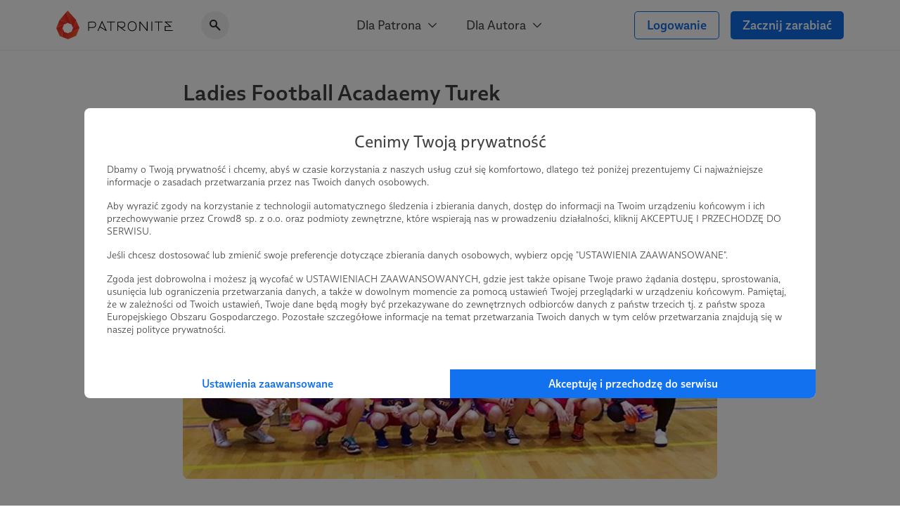

--- FILE ---
content_type: text/html; charset=UTF-8
request_url: https://patronite.pl/post/5653/ladies-football-acadaemy-turek
body_size: 11850
content:
<!doctype html>
<html lang="pl">
<head>
    <meta charset="UTF-8">
    <meta name="viewport" content="width=device-width, initial-scale=1">
    <meta http-equiv="X-UA-Compatible" content="ie=edge">
    <meta name="revisit-after" content="5 days" />
    <meta name="robots" content="index, follow" />
    <meta name="description" content="Jesteś twórcą, naukowcem, wolontariuszem? Patronite, pomoże Ci zamienić Twoją pasję w sposób na życie." />
    <meta name="keywords" content="Jesteś twórcą, naukowcem, wolontariuszem? Patronite - zamieniamy pasję w sposób na życie." />
    <meta property="fb:app_id" content="416234261904853" />
    <script nonce="8441d246f6220ffec3829db64f0d7813">
      window.onerror = function(error, url, line) {
        if(!window.stopCollectErrors){
          window.errorsArr = window.errorsArr || [];

          window.errorsArr.push(error)
        }
      };
    </script>


    <script nonce="8441d246f6220ffec3829db64f0d7813">
        window.dataLayer = window.dataLayer || [];

        function gtag() {
            dataLayer.push(arguments);
        }

        const consentMode = localStorage.getItem('patronite-gdpr') && JSON.parse(localStorage.getItem('patronite-gdpr')).providers.google === 'allow' ? 'granted' : 'denied';

        gtag('consent', 'default', {
            'ad_storage': consentMode,
            'ad_personalization': consentMode,
            'ad_user_data': consentMode,
            'analytics_storage': consentMode
        });

        gtag('js', new Date());
        gtag('config', 'AW-638181254');
        gtag('config', 'G-G2G9R1H8QJ');
        gtag('config', 'G-XCLQNL44QB', {
            });

        (function(w,d,s,l,i){w[l]=w[l]||[];w[l].push({'gtm.start':
                new Date().getTime(),event:'gtm.js'});var f=d.getElementsByTagName(s)[0],
            j=d.createElement(s),dl=l!='dataLayer'?'&l='+l:'';j.async=true;j.src=
            'https://www.googletagmanager.com/gtm.js?id='+i+dl;var n=d.querySelector('[nonce]');
            n&&j.setAttribute('nonce',n.nonce||n.getAttribute('nonce'));
            f.parentNode.insertBefore(j,f);
        })(window,document,'script','dataLayer','GTM-TRJMBLW');

        var Patronite = {};
                Patronite = {"User":{"isLogged":false,"isAdult":false,"csrf":"aVjWGFM1WykMna7OlvltHaf4oJjV2S9y8828IkQ1"},"Facebook":{"clientId":"416234261904853"},"OneSignal":{"appId":"cff49523-dba5-4547-a9dd-51a091f54d06","safariWebId":"web.onesignal.auto.42873e37-42b9-4e5d-9423-af83e9e44ff4","enabled":true},"PageConfig":{"sentryDsn":"https:\/\/22e91a43970d40cdae6153ad3feb9951@sentry.io\/1798165","version":"v1.1"}};
                Patronite.i18n = {"author":{"followCancel":"Obserwujesz","follow":"Obserwuj","loggedOut":"Nie jeste\u015b zalogowany!"},"form":{"choose":"Wybierz"},"modal":{"OK":"OK","rulesTitle":"Aby kontynuowa\u0107, konieczna jest akceptacja regulaminu:","rulesAcceptance":"O\u015bwiadczam, \u017ce zapozna\u0142em si\u0119 i akceptuj\u0119 tre\u015b\u0107 <a class=\"link\" href=\"\/regulamin\" target=\"_blank\">regulaminu<\/a> Patronite.pl."},"nav":{"noResults":"Nie znaleziono wynik\u00f3w"},"payments":{"currency":" z\u0142","choosePeriod":"Wybierz okres p\u0142atno\u015bci!","chooseMethod":"Wybierz metod\u0119 p\u0142atno\u015bci!","chooseThreshold":"Wybierz pr\u00f3g p\u0142atno\u015bci!","waitForRedirect":"Trwa \u0142\u0105czenie z operatorem p\u0142atno\u015bci."},"oldBrowserWarning":"Twoja przegl\u0105darka jest przestarza\u0142a, zaktualizuj j\u0105.","socialShare":{"noGdprAgreement":"Brak zgody RODO!"}};

        Patronite.browserCheckDate = '23102019 14:45';
        Patronite.OneSignalPushTags = function (tags) {};
    </script>
    <script nonce="8441d246f6220ffec3829db64f0d7813">
window.wph=function(){const s=(window['wph'].queue=window['wph'].queue||[]);arguments[0]==='init'?s.unshift(arguments):s.push(arguments);};window.patroniteGdprProviders=[];window.patroniteGdprProviders.push({key:'google',callback:function(value){if(value!=='allow'){return;}
gtag('consent','update',{'ad_storage':'granted','ad_personalization':'granted','ad_user_data':'granted','analytics_storage':'granted'});}});window.patroniteGdprProviders.push({key:'facebook',callback:function(value){if(value!=='allow'){return;}
(function(d,s,id){var js,fjs=d.getElementsByTagName(s)[0];if(d.getElementById(id))return;js=d.createElement(s);js.id=id;js.src="//connect.facebook.net/pl_PL/sdk.js#xfbml=1&version=v2.5&appId=416234261904853";fjs.parentNode.insertBefore(js,fjs);}(document,'script','facebook-jssdk'));!function(f,b,e,v,n,t,s)
{if(f.fbq)return;n=f.fbq=function(){n.callMethod?n.callMethod.apply(n,arguments):n.queue.push(arguments)};if(!f._fbq)f._fbq=n;n.push=n;n.loaded=!0;n.version='2.0';n.queue=[];t=b.createElement(e);t.async=!0;t.src=v;s=b.getElementsByTagName(e)[0];s.parentNode.insertBefore(t,s)}(window,document,'script','https://connect.facebook.net/en_US/fbevents.js');fbq('init','609911026500637');fbq('track','PageView');}});window.patroniteGdprProviders.push({key:'sentry',callback:async function(value){window.stopCollectErrors=true;if(value!=='allow'){return;}
var loadScript=function(s,e,n,t,r,y){return new Promise(function(resolve,reject){var js,pjs=s.getElementsByTagName(e)[0],id='dynamic-script-'+Date.now();js=s.createElement(e);js.setAttribute("crossorigin","anonymous");js.integrity=t;js.src=n;js.id=id;js.addEventListener('load',function(){resolve();})
pjs.parentNode.insertBefore(js,pjs);})};await loadScript(document,'script','https://browser.sentry-cdn.com/7.53.1/bundle.min.js','sha384-TAmKuSiw9ilvCDimDNU3n2p9B/TsFLCCBI3zYYxaAwv34hXzH8ghBq/M0SYU/eY9');await loadScript(document,'script','https://browser.sentry-cdn.com/7.53.1/rewriteframes.min.js','sha384-f3pWw8y734RTPve/CWHIJ8xskg7LWyQTeky7idsQG9akV8PnnLSd+soM0hv5Abx5');if(typeof Sentry!=='undefined'&&typeof Sentry.init!=='undefined'){const sentryConfig={dsn:Patronite.PageConfig.sentryDsn,environment:'prod',release:'ver-1.16.92:ver-1.2.177',allowUrls:[/^https:\/\/(.+\.)?patronite\.pl/],tracesSampleRate:0.01,ignoreErrors:['ResizeObserver loop limit exceeded','ResizeObserver loop completed with undelivered notifications.','Can\'t find variable: _AutofillCallbackHandler'],integrations:[new Sentry.Integrations.RewriteFrames({iteratee:(frame)=>{frame.filename=frame.filename.replace(/(.+)\.[0-9]+\.js$/,'$1.js');return frame;}})],beforeSend:function(event,hint){const exceptions=((event.exception||{}).values||[]);if(exceptions.length&&exceptions[exceptions.length-1].value.match(/OneSignal is not defined/)){return null;}
if((((hint.request||{}).headers||{})['User-Agent']||'').match(/Facebook|FBAV\//)){return null;}
return event;}};Sentry.init(sentryConfig);if(window.errorsArr){window.errorsArr.forEach(err=>{Sentry.captureException(err);})
window.errorsArr=null;}}}})
window.patroniteGdprProviders.push({key:'clarity',callback:function(value){if(value!=='allow'){return;}
const useClarity=Patronite.PageConfig?Patronite.PageConfig.useClarity:false;if(!useClarity){return;}
(function(c,l,a,r,i,t,y){c[a]=c[a]||function(){(c[a].q=c[a].q||[]).push(arguments)};t=l.createElement(r);t.async=1;t.src="https://www.clarity.ms/tag/"+i;y=l.getElementsByTagName(r)[0];y.parentNode.insertBefore(t,y);})(window,document,"clarity","script","gri8xi6ueq");}});window.patroniteGdprProviders.push({key:'oneSignal',callback:value=>{if(value!=='allow'){return;}
var s=document.createElement("script");s.type="text/javascript";s.src="https://cdn.onesignal.com/sdks/OneSignalSDK.js";s.setAttribute('async','');if(s.readyState){s.onreadystatechange=function(){if(s.readyState=="loaded"||s.readyState=="complete"){s.onreadystatechange=null;OneSignalHandle();}};}else{s.onload=function(){OneSignalHandle();};}
document.head.appendChild(s);const OneSignalHandle=()=>{OneSignal.push(["init",{appId:Patronite.OneSignal.appId,safari_web_id:Patronite.OneSignal.safariWebId,autoRegister:true,promptOptions:{actionMessage:'Hej! Możesz otrzymywać powiadomienia o najważniejszych wydarzeniach na Patronite:',exampleNotificationTitleDesktop:'Powiadomienia od Patronite.pl',exampleNotificationMessageDesktop:'Powiadomienia od Patronite.pl',exampleNotificationTitleMobile:'Powiadomienia od Patronite.pl',exampleNotificationMessageMobile:'Powiadomienia od Patronite.pl',exampleNotificationCaption:'w każdej chwili możesz zrezygnować.',acceptButtonText:'Kontynuuj',cancelButtonText:'Nie, dzięki'},notifyButton:{enable:Patronite.OneSignal.enabled,position:'bottom-left',size:'medium',theme:'default',offset:{left:'20px',bottom:'70px'},showCredit:false,text:{'tip.state.unsubscribed':'Zapisz Patronite.pl do powiadomień','tip.state.subscribed':'Fajnie, że jesteś z nami.','tip.state.blocked':'Zablokowane powiadomienia :(','message.prenotify':'Zapisz Patronite.pl do powiadomień','message.action.subscribed':'Dzięki za zapisanie!','message.action.resubscribed':'Witaj ponownie!','message.action.unsubscribed':'Żegnaj...','dialog.main.title':'Zarządzaj powiadomieniami','dialog.main.button.subscribe':'Zapisz się','dialog.main.button.unsubscribe':'Wypisz się'}},welcomeNotification:{"title":"Patronite.pl","message":"Dziękujemy za zapisanie się do powiadomień"}}]);OneSignal.push(function(){OneSignal.getUserId(function(userId){console.log("OneSignal User ID:",userId);});});}
Patronite.OneSignalPushTags=function(tags){window.OneSignal!==undefined&&OneSignal.isPushNotificationsEnabled(function(isEnabled){isEnabled&&OneSignal.push(function(){OneSignal.sendTags(tags).then(function(tagsSent){});});});}}});window.patroniteGdprProviders.push({key:'wpPixel',callback:value=>{if(value!=='allow'){return;}
(function(d,m,e,v,n,t,s){d['WphTrackObject']=n;d[n]=window[n]||function(){(d[n].queue=d[n].queue||[]).push(arguments)},d[n].l=1*new Date(),t=m.createElement(e),s=m.getElementsByTagName(e)[0],t.async=1;t.src=v;s.parentNode.insertBefore(t,s)})(window,document,'script','https://pixel.wp.pl/w/tr.js','wph');wph('init','WP-ADS-12689-6T0');}});(function(){const embeddableReplacer=function(isEnabled){const iframes=document.querySelectorAll('iframe[data-gdpr-embeddable-src]');const currentPlaceholders=document.querySelectorAll('.embedded-gdpr-box');for(let i=0;i<currentPlaceholders.length;i++){currentPlaceholders[i].remove();}
for(let i=0;i<iframes.length;i++){if(isEnabled){iframes[i].src=iframes[i].dataset.gdprEmbeddableSrc;iframes[i].style.display='block';}else{const width=iframes[i].offsetWidth;const height=iframes[i].offsetHeight;const style=width&&height?'width:'+width+'px;height:'+height+'px':'';iframes[i].style.display='none';iframes[i].insertAdjacentHTML('afterend','<div class="empty-list gradient embedded-gdpr-box" style="'+style+';display:inline-flex;min-height:auto;"><span class="empty-list__title">W tym miejscu powinna być zewnętrzna treść</span><p class="empty-list__text">Aby zobaczyć treść musisz zmienić ustawienia <a href="/polityka_prywatnosci" class="link">polityki prywatności</a></p></div>');}}
const scripts=document.querySelectorAll('script[data-gdpr-embeddable-src]');for(let i=0;i<scripts.length;i++){if(isEnabled){scripts[i].src=scripts[i].dataset.gdprEmbeddableSrc;}}}
document.addEventListener("DOMContentLoaded",function(){embeddableReplacer(false);});document.addEventListener('ptr:gdpr:embedded',(e)=>{document.addEventListener("DOMContentLoaded",function(){embeddableReplacer(e.detail.value==='allow');});})
window.patroniteGdprProviders.push({key:'embedded',callback:value=>{if(value==='allow'){embeddableReplacer(true);}}});})();(function(){const facebookActions=function(isEnabled){if(!isEnabled){return;}
if(Patronite.PageConfig&&Patronite.PageConfig.authorFacebookPixel){if(document.querySelector('#author-public-page')||Patronite.PageConfig.version==='v1.1'){fbq('init',Patronite.PageConfig.authorFacebookPixel);fbq('trackSingle',Patronite.PageConfig.authorFacebookPixel,'PageView');}}};if(typeof window.patroniteGdprData!=='undefined'&&typeof window.patroniteGdprData['facebook']!=='undefined'){facebookActions(window.patroniteGdprData['facebook']);}else{document.addEventListener('ptr:gdpr:facebook',(e)=>{facebookActions(e.detail.value==='allow');})}})();(function(w,d,s,l){w[l]=w[l]||[];var js,pjs=d.getElementsByTagName(s)[0];js=d.createElement(s);js.async=true;js.src="https://cdn.patronite.pl/rodo/rodo-current.js?v202501";pjs.parentNode.insertBefore(js,pjs);js.onload=function(){w.PatroniteRodoModal=new PatroniteRodo.Modal({providers:w[l]});w.PatroniteRodoModal.init();};}(window,document,'script','patroniteGdprProviders'));</script>

    <meta property="twitter:image" content="https://d3npyywa6qnolf.cloudfront.net/prod/eyJ1cmwiOiJodHRwczpcL1wvcGF0cm9uaXRlLnBsXC91cGxvYWRcL3VzZXJcLzY5NDg0XC9wb3N0XC8xNTQzMTUwMzY0XzViZmE5YjFjNGMwY2YuanBnIiwiZWRpdHMiOnsianBlZyI6eyJvcHRpb25zIjp7InF1YWxpdHkiOjEwMCwibW96anBlZyI6dHJ1ZX19fX0%3D/Wby%2Fou2z9TSyJ7j0rVv0jJd8sDbbQpSF02fZVjREnM4%3D" />
<meta property="og:image" content="https://d3npyywa6qnolf.cloudfront.net/prod/eyJ1cmwiOiJodHRwczpcL1wvcGF0cm9uaXRlLnBsXC91cGxvYWRcL3VzZXJcLzY5NDg0XC9wb3N0XC8xNTQzMTUwMzY0XzViZmE5YjFjNGMwY2YuanBnIiwiZWRpdHMiOnsianBlZyI6eyJvcHRpb25zIjp7InF1YWxpdHkiOjEwMCwibW96anBlZyI6dHJ1ZX19fX0%3D/Wby%2Fou2z9TSyJ7j0rVv0jJd8sDbbQpSF02fZVjREnM4%3D" />
<meta property="og:title" content="Ladies Football Acadaemy Turek " />
<meta property="og:description" content="Dołącz Do Nas! #gramyrazem" />
<meta property="og:site_name" content="Patronite.pl" />
<meta property="og:type" content="website" />
<meta property="og:url" content="https://patronite.pl/post/5653/ladies-football-acadaemy-turek" />
    <link type="text/css" href="https://cdn.patronite.pl/framework/ver-1.16.92/css/patronite-framework_styles.css" rel="stylesheet">
        <link type="text/css" href="https://cdn.patronite.pl/webapp/ver-1.2.177/css/patronite-patronite_styles.css" rel="stylesheet">
        <link type="text/css" href="https://cdn.patronite.pl/framework/ver-1.16.92/css/patronite-svg_font.css" rel="stylesheet">
        <link type="text/css" href="https://cdn.patronite.pl/webapp/ver-1.2.177/css/patronite-main_navigation_styles.css" rel="stylesheet">
    
    <link type="text/css" href="https://cdn.patronite.pl/webapp/ver-1.2.177/css/patronite-blog_post_style.css" rel="stylesheet">
<link rel="shortcut icon" href="https://patronite.pl/img/ico/favicon.ico" />
    <link rel="apple-touch-icon" href="https://cdn.patronite.pl/webapp/img/apple-touch-icons/icon-192.png">
    <link rel="apple-touch-icon" sizes="57x57" href="https://cdn.patronite.pl/webapp/img/apple-touch-icons/icon-57.png">
    <link rel="apple-touch-icon" sizes="76x76" href="https://cdn.patronite.pl/webapp/img/apple-touch-icons/icon-76.png">
    <link rel="apple-touch-icon" sizes="120x120" href="https://cdn.patronite.pl/webapp/img/apple-touch-icons/icon-120.png">
    <link rel="apple-touch-icon" sizes="152x152" href="https://cdn.patronite.pl/webapp/img/apple-touch-icons/icon-152.png">
    <link rel="apple-touch-icon" sizes="167x167" href="https://cdn.patronite.pl/webapp/img/apple-touch-icons/icon-167.png">
    <link rel="apple-touch-icon" sizes="180x180" href="https://cdn.patronite.pl/webapp/img/apple-touch-icons/icon-180.png">

    <link rel="manifest" href="https://patronite.pl/manifest.json">
    
    <title>Ladies Football Acadaemy Turek </title>

    
    </head>
<body class="patronite--new ">
    <noscript>
        <div class="noscript">Do poprawnego korzystania ze strony wymagana jest obsługa JavaScript!</div>
    </noscript>
    <div id="fb-root"></div>
    <div id="outdated"></div>

    

    
            

<header class="main-navigation less-space" data-clarity-unmask="true">
    <div class="container">
        <div class="main-navigation__container">
            <div class="main-navigation__main">
                <a href="https://patronite.pl" class="main-navigation__logo" aria-label="Strona główna">
                    <img src="https://cdn.patronite.pl/framework/ver-1.16.92/images/patronite-logo.svg" alt="Patronite logo">
                </a>
                                    <div class="main-navigation__search">
                <button class="main-navigation__search--close-search" aria-label="Powrót do nawigacji">
                    <i class="icon icon-arrow-left"></i>
                </button>
                <div class="main-navigation__search--inner">
                    <i class="icon icon-search-alt"></i>
                    <input type="text" placeholder="Szukaj Autora..." data-search-author aria-label="Szukaj Autora" />
                    <button class="main-navigation__search--clear" aria-label="Wyczyść wyszukiwanie">
                        <i class="icon icon-close"></i>
                    </button>
                    <div class="main-navigation__search--results"></div>
                </div>
            </div>
                        </div>

                    <div class="main-navigation__mobile-triggers">
                                        <button class="btn" data-mobile-search aria-label="Pokaż wyszukiwarkę">
                    <i class="icon icon-search-alt"></i>
                </button>
                        <button class="btn" data-mobile-menu aria-label="Otwórz menu">
                                <i class="icon icon-menu-alt"></i>
            </button>
        </div>
    
                                         <nav class="main-navigation__links" aria-label="Główna nawigacja strony">
                                    <div class="main-navigation__menu">
                        <button class="main-navigation__menu--trigger">
                            Dla Patrona <i class="icon icon-select"></i>
                        </button>
                        <ul class="main-navigation__menu--list">
                                                            <li>
                                    <a href="https://patronite.pl/jak_to_dziala">
                                        Jak to działa?
                                    </a>
                                </li>
                                                            <li>
                                    <a href="https://patronite.pl/kupony/info">
                                        Kup na prezent
                                    </a>
                                </li>
                                                            <li>
                                    <a href="https://patronite.pl/app/faq/43000183937">
                                        FAQ - najczęstsze pytania
                                    </a>
                                </li>
                                                            <li>
                                    <a href="https://patronite.pl/app/deals">
                                        Zniżki dla Patronów
                                    </a>
                                </li>
                                                    </ul>
                    </div>
                                    <div class="main-navigation__menu">
                        <button class="main-navigation__menu--trigger">
                            Dla Autora <i class="icon icon-select"></i>
                        </button>
                        <ul class="main-navigation__menu--list">
                                                            <li>
                                    <a href="https://patronite.pl/p/dlaczego-patronite">
                                        Dlaczego Patronite
                                    </a>
                                </li>
                                                            <li>
                                    <a href="https://patronite.pl/lp/funkcje-patronite">
                                        Funkcje Patronite
                                    </a>
                                </li>
                                                            <li>
                                    <a href="https://patronite.pl/p/marketplace">
                                        Patronite Marketplace
                                    </a>
                                </li>
                                                            <li>
                                    <a href="https://patronite.pl/app/faq/43000183934">
                                        FAQ - najczęstsze pytania
                                    </a>
                                </li>
                                                            <li>
                                    <a href="https://patronite.pl/blog">
                                        Blog
                                    </a>
                                </li>
                                                    </ul>
                    </div>
                            </nav>
        
            
                                <div class="main-navigation__buttons">
                                                            <a class="btn btn-fit-text btn-complement btn-outline" href="https://patronite.pl/login">Logowanie</a>
                                            <a class="btn btn-fit-text btn-complement" href="https://patronite.pl/p/dlaczego-patronite">Zacznij zarabiać</a>
                                                </div>
                    </div>
    </div>
</header>
<script nonce="8441d246f6220ffec3829db64f0d7813">
    window.PatroniteMobileMenu = {
        userMenu: {
            user: null
        },
        menus: []
    };

    window.PatroniteMobileMenu.menus = [{"name":"Dla Patrona","url":null,"attributes":[],"children":[{"name":"Jak to dzia\u0142a?","url":"https:\/\/patronite.pl\/jak_to_dziala","attributes":[],"children":[]},{"name":"Kup na prezent","url":"https:\/\/patronite.pl\/kupony\/info","attributes":[],"children":[]},{"name":"FAQ - najcz\u0119stsze pytania","url":"https:\/\/patronite.pl\/app\/faq\/43000183937","attributes":[],"children":[]},{"name":"Zni\u017cki dla Patron\u00f3w","url":"https:\/\/patronite.pl\/app\/deals","attributes":[],"children":[]}]},{"name":"Dla Autora","url":null,"attributes":[],"children":[{"name":"Dlaczego Patronite","url":"https:\/\/patronite.pl\/p\/dlaczego-patronite","attributes":[],"children":[]},{"name":"Funkcje Patronite","url":"https:\/\/patronite.pl\/lp\/funkcje-patronite","attributes":[],"children":[]},{"name":"Patronite Marketplace","url":"https:\/\/patronite.pl\/p\/marketplace","attributes":[],"children":[]},{"name":"FAQ - najcz\u0119stsze pytania","url":"https:\/\/patronite.pl\/app\/faq\/43000183934","attributes":[],"children":[]},{"name":"Blog","url":"https:\/\/patronite.pl\/blog","attributes":[],"children":[]}]}];
    window.PatroniteMobileMenu.userMenu.roundButtons = [];
    window.PatroniteMobileMenu.userMenu.actions =  [{"name":"Logowanie","btnClasses":["btn-complement","btn-outline"],"url":"https:\/\/patronite.pl\/login"},{"name":"Zacznij zarabia\u0107","btnClasses":["btn-complement"],"url":"https:\/\/patronite.pl\/p\/dlaczego-patronite"}];
    window.PatroniteMobileMenu.userMenu.links =  [];
</script>

    
    <main id="main-content">
            <div class="row">
        <div class="col-xs-12">
            <div class="blog__post">
                <div class="container-xxs">
                    <h1>Ladies Football Acadaemy Turek </h1>
                                            <div class="blog__post--info">
                            <div class="blog__post--info__left">
                                                                    <a class="blog__post--author" href="https://patronite.pl/TenTypBET">
                                        <img src="https://d3npyywa6qnolf.cloudfront.net/prod/[base64]%3D%3D/pzqGYD2v0TPKS8vom7Ymwb5OY5wnEOIwQcF7ARux8Lg%3D" alt="Avatar Ten Typ BET" >
                                        <span>Ten Typ BET</span>
                                    </a>
                                                            </div>

                            <div class="blog__post--info__body">
                                <span>
                                                                            Darmowy!
                                                                                                        </span>
                                <span class="separator">·</span>

                                <i class="icon icon-comment"></i>&nbsp;<span>0</span>

                                <span class="separator">·</span>

                                <span>25.11.2018</span>
                            </div>
                        </div>
                    
                                                                    <div class="blog__post--image">
                            <img src="https://d3npyywa6qnolf.cloudfront.net/prod/[base64]%3D%3D/iGKf1oLTEmw3k6WPLAY7RpUOyFTl6M%2BhZmpvkHYKC%2FM%3D" width="1068" height="630" alt="Obrazek posta">
                        </div>
                                            
                    <div class="blog__post--content">
                                                    <p><span style="color:rgb(102,102,102);"><strong>Jest nam niezmiernie miło poinformować iż od teraz dziewczynki z </strong></span><strong><a href="https://www.facebook.com/Ladies-Football-Academy-Turek-104871307126458/?__tn__=KH-R&amp;eid=ARDqocx1CNkHN9PicjDY4slixTMnslsjnqgoW9MWFKx-o-JswDV4OYEde9Zl5XhLcmEn5Q9XTwiZ_v9K&amp;fref=mentions&amp;__xts__%5B0%5D=68.[base64]">Ladies Football Academy Turek</a><span style="color:rgb(102,102,102);"> będą występować w takich pięknych strojach </span><span style="color:rgb(102,102,102);"><img alt="" height="16" src="https://d3npyywa6qnolf.cloudfront.net/prod/user/69484/eyJ1cmwiOiJodHRwczpcL1wvc3RhdGljLnh4LmZiY2RuLm5ldFwvaW1hZ2VzXC9lbW9qaS5waHBcL3Y5XC90NGNcLzFcLzE2XC8xZjY0Mi5wbmc%[base64]%3D%3D/8pTHJcPQ5VHORrDjWm4bwd7GIDd5GMpYPGvcW%2BAJ1OQ%3D" width="16">:)</span><span style="color:rgb(102,102,102);"> Na zdjęciu oczywi</span><span style="color:rgb(102,102,102);">ście nie ma wszystkich zawodniczek, a Akademia stale się powiększa co nas niezmiernie cieszy. Super że co raz więcej dziewczyn w Polsce zaczyna grać w piłkę nożną.<br>
Jesteśmy szczęśliwi że mogliśmy dołożyć "cegiełkę" do rozwoju Akademii dlatego również zachęcamy byście POLUBILI ich fan page i śledzili sukcesy zawodniczek z LFAT!!! <span>?</span><span>?</span><span>⚽</span><br>
Pozdrawiamy Serdecznie!<br>
<a href="https://www.facebook.com/hashtag/ladiesfootballacademyturek?source=feed_text&amp;__xts__%5B0%5D=68.[base64]&amp;__tn__=%2ANKH-R"><span style="color:rgb(54,88,153);">#</span>ladiesfootballacademyturek</a> <a href="https://www.facebook.com/hashtag/tentypbet?source=feed_text&amp;__xts__%5B0%5D=68.[base64]&amp;__tn__=%2ANKH-R"><span style="color:rgb(54,88,153);">#</span>tentypbet</a></span></strong></p>

<p><img alt="" height="370" src="https://d3npyywa6qnolf.cloudfront.net/prod/user/69484/[base64]/9NxwRIE2xRvqTm44XM4tLCGDKErbVM5K5zWJi5haunw%3D" width="384"> <img alt="" height="475" src="https://d3npyywa6qnolf.cloudfront.net/prod/user/69484/[base64]/XNzcAj7tUPQeSrXw64ghvk7MzgDVC4GlnW7i1O%2FqdyQ%3D" width="265"></p>

<p style="text-align:center;"><img alt="" height="590" src="https://d3npyywa6qnolf.cloudfront.net/prod/user/69484/[base64]%3D/9%2FGLVrL1M0wceUybP38DbhE3M4%2FyV3wOqLn5G2wRbCs%3D" width="773"></p>


                                                    
                                                                                    <div class="tags--list-post show-all">
                                                                            <a class="tags--pill" href="https://patronite.pl/TenTypBET/posts/77,ten-typ-bet">ten typ bet</a>
                                                                            <a class="tags--pill" href="https://patronite.pl/TenTypBET/posts/1425,ladies-football-academy-turek">ladies football academy turek</a>
                                                                            <a class="tags--pill" href="https://patronite.pl/TenTypBET/posts/1426,pika-nozna-kobiet">pika nozna kobiet</a>
                                                                            <a class="tags--pill" href="https://patronite.pl/TenTypBET/posts/763,darmowe-typy-bukmacherskie">darmowe typy bukmacherskie</a>
                                                                            <a class="tags--pill" href="https://patronite.pl/TenTypBET/posts/765,darmowe-typy">darmowe typy</a>
                                                                            <a class="tags--pill" href="https://patronite.pl/TenTypBET/posts/234,obstawiamy">obstawiamy</a>
                                                                            <a class="tags--pill" href="https://patronite.pl/TenTypBET/posts/764,bukmacherka">bukmacherka</a>
                                                                            <a class="tags--pill" href="https://patronite.pl/TenTypBET/posts/74,bukmacher">bukmacher</a>
                                                                            <a class="tags--pill" href="https://patronite.pl/TenTypBET/posts/797,wspolpraca">współpraca</a>
                                                                            <a class="tags--pill" href="https://patronite.pl/TenTypBET/posts/1352,betting-tips">betting tips</a>
                                                                    </div>
                                                    
                                                    <div class="blog__post--share">
                                <button class="btn btn-semi-complement" data-btn-share="https://patronite.pl/post/5653/ladies-football-acadaemy-turek" data-btn-share-title="Udostępnij post">
                                    <i class="icon icon-share mr-10"></i>
                                    <span>Udostępnij</span>
                                </button>

                                                                                            </div>
                        
                                                                                    <div class="blog__post--author__block">
                                    <div>
                                        <img src="https://d3npyywa6qnolf.cloudfront.net/prod/user/69484/eyJ1cmwiOiJodHRwczpcL1wvcGF0cm9uaXRlLnBsXC91cGxvYWRcL3VzZXJcLzY5NDg0XC9hdmF0YXJfb3JpZy5qcGc%2FMTYwMzAyOTI4OCIsImVkaXRzIjp7InJlc2l6ZSI6eyJ3aWR0aCI6MjkwLCJvcHRpb25zIjp7InF1YWxpdHkiOjk1fX0sInRvRm9ybWF0IjoianBlZyJ9fQ%3D%3D/kaKaPjZGTouo4uPGPhEFerpaNn5c3KzYn66fqESCo%2FE%3D" alt="Avatar Ten Typ BET" >
                                        <span>Ten Typ BET</span>
                                    </div>
                                    <a class="btn btn-fit-text btn-complement" href="https://patronite.pl/TenTypBET">
                                        Zobacz profil autora
                                    </a>
                                </div>
                                                    
                        
<div class="blog__post--related-posts mb-40 mt-40">
    <div class="blog__post--related-posts--list">
        <h3 class="comments--title">Zobacz również</h3>

                    <a href="https://patronite.pl/post/5330/nba-i-ncaa-odliczanie-do-startu-koszykowki" class="blog__post--related-posts--item" aria-label="NBA i NCAA - Odliczanie do startu koszykówki... ">
                <img src="https://d3npyywa6qnolf.cloudfront.net/prod/[base64]/440MTm7FWwYnKaKkrHsWLi9AAsQUq1ZTn%2FO%2BAowE%2FPA%3D"/>
                <div class="new-typography"><h5>NBA i NCAA - Odliczanie do startu koszykówki... </h5></div>
            </a>
                    <a href="https://patronite.pl/post/5860/dolacz-do-nas" class="blog__post--related-posts--item" aria-label="Dołącz do Nas! ">
                <img src="https://d3npyywa6qnolf.cloudfront.net/prod/[base64]/bDzJpdqC2K2fgE4jtg%2BJLgJX00zRy2Di85C5nEDvlB8%3D"/>
                <div class="new-typography"><h5>Dołącz do Nas! </h5></div>
            </a>
                    <a href="https://patronite.pl/post/6610/liga-typerow" class="blog__post--related-posts--item" aria-label="Liga Typerów">
                <img src="https://d3npyywa6qnolf.cloudfront.net/prod/[base64]/4V57LtUBf4gkpNoNqdfLntgrUIHUihtgbF8GZ7tdsBU%3D"/>
                <div class="new-typography"><h5>Liga Typerów</h5></div>
            </a>
            </div>
</div>


                                                    <h3 class="comments--title">Komentarze (0)</h3>

                            <section class="comments">
    
    <section id="comments-list">
        <p class="comments-loading">Trwa ładowanie...</p>
    </section>

    <div class="text-center">
        <div style="display:none" class="comment--prev" data-url="https://patronite.pl/komentarze/post/5653/lista" data-page="0" data-hook="loadNextComments" data-container="#comments-list" data-inner-text="Załaduj więcej komentarzy">
            Załaduj więcej komentarzy
        </div>
    </div>
</section>

<script type="text/javascript" nonce="8441d246f6220ffec3829db64f0d7813">
    Patronite.CommentObject = {
            isCommentingAvailable: false,
            isLogged: false,
            couldDeleteComments: false,
            routes: {
                add_comment: 'https://patronite.pl/komentarze/post/dodaj',
                subcomments_list: 'https://patronite.pl/podkomentarze/post/5653/PARENT_ID/lista',
                delete_comment: 'https://patronite.pl/komentarze/ID/usun'
            },
            current_user_avatar: '',
    };
    Patronite.CommentObjectId = 5653;
</script>
                                            </div>
                </div>
            </div>
        </div>
    </div>
    <script src="https://cdn.patronite.pl/webapp/ver-1.2.177/js/patronite-share.js" nonce="8441d246f6220ffec3829db64f0d7813"></script>
    </main>

            <footer class="main-footer" data-clarity-unmask="true">
    <div class="container-small">
        <div class="main-footer__cols">
            <div class="main-footer__col">
                <span>Kategorie</span>
                <ul>
                    <li><a href="/kategoria/34/podcast">Podcast</a></li>
                    <li><a href="/kategoria/23/youtube">Youtube</a></li>
                    <li><a href="/kategoria/43/nauka">Nauka</a></li>
                    <li><a href="/kategoria/5/gry">Gry</a></li>
                    <li><a href="/kategoria/50/streamerzy">Streamerzy</a></li>
                    <li><a href="/kategoria/2/film">Film</a></li>
                    <li><a href="/kategoria/47/polityka">Polityka</a></li>
                    <li><a href="/kategoria/48/zdrowie">Zdrowie</a></li>
                    <li><a href="/kategoria/4/wyprawy">Wyprawy</a></li>
                    <li>
                        <a class="text-underline" href="/kategoria/19/publicystyka">Więcej kategorii</a>
                    </li>
                </ul>
            </div>
            <div class="main-footer__col">
                <span>O Patronite</span>
                <ul>
                    <li>
                        <a href="https://patronite.pl/jak_to_dziala">Jak to działa</a>
                    </li>
                    <li>
                        <a href="https://patronite.pl/lp/funkcje-patronite">Funkcje Patronite</a>
                    </li>
                    <li>
                        <a href="https://patronite.pl/p/dlaczego-patronite">Dlaczego Patronite?</a>
                    </li>
                    <li>
                        <a href="/blog" title="Baza wiedzy">Baza wiedzy</a>
                    </li>
                    <li>
                        <a href="https://patronite.pl/quotes">Opinie Twórców</a>
                    </li>
                    <li>
                        <a href="https://patronite.pl/kupony/info#steps" title="Kup na prezent">Kup wsparcie na prezent</a>
                    </li>
                    <li>
                        <a href="https://patronite.pl/p/dla-firm">Dla firm</a>
                    </li>
                    <li>
                        <a href="https://patronite.pl/logotypes">Materiały do pobrania</a>
                    </li>
                    <li>
                        <a href="https://patronite.pl/kim_jestesmy">Nasz Zespół</a>
                    </li>
                    <li>
                        <a href="https://patronite.pl/media">Media o nas</a>
                    </li>
                    <li>
                        <a href="https://patronite.pl/about">About</a>
                    </li>
                </ul>
            </div>
            <div class="main-footer__col">
                <span>Dodatkowe produkty</span>
                <ul>
                    <li>
                        <a href="https://patronite.pl/p/yt">Youtube Creators Representative</a>
                    </li>
                    <li>
                        <a href="https://suppi.pl/">Suppi.pl</a>
                    </li>
                    <li>
                        <a href="https://patronite-sklep.pl/dla-autorow/">Twój sklep z gadżetami</a>
                    </li>
                    <li>
                        <a href="https://patronite.pl/app/deals">Zniżki dla Patronów</a>
                    </li>
                    <li>
                        <a href="https://ai.patronite.pl/">Projekt AI</a>
                    </li>
                </ul>
            </div>
            <div class="main-footer__col">
                <span>Pomoc</span>
                <ul>
                    <li>
                        <a href="https://patronite.pl/app/faq">FAQ</a>
                    </li>
                    <li>
                        <a href="https://patronite.pl/kontakt">Kontakt z zespołem Patronite</a>
                    </li>
                    <li>
                        <a href="https://patronite.pl/autor/zglos/naduzycie">Zgłoś nadużycie</a>
                    </li>
                    <li>
                        <a href="https://patronite.pl/pages/rada-naukowa">Rada Naukowa</a>
                    </li>
                </ul>
            </div>
        </div>
        <div class="main-footer__sub-footer">
            <nav class="main-footer__rules" aria-label="Linki do regulaminu, polityk prywatności oraz warunków korzystania z serwisu">
                <a href="https://patronite.pl/regulamin">Regulamin</a>
                <a href="https://patronite.pl/polityka_prywatnosci">Polityka prywatności</a>
                <a href="https://patronite.pl/commons">Patronite Commons</a>
                <a href="https://patronite.pl/p/dsa">Warunki korzystania z serwisu</a>
            </nav>
            <a href="https://ai.patronite.pl" target="_blank" class="main-footer--eu">
                <span>Unia Europejska</span>
                <img src="https://cdn.patronite.pl/framework/ver-1.16.92/images/eu-logo.svg" alt="Flaga Unii Europejskiej">
            </a>
        </div>
        <div class="main-footer__copyright-social">
            <span class="main-footer__copyright">
                Copyright 2026 © Patronite. Wszelkie prawa zastrzeżone.
            </span>
            <div class="main-footer__social">
                <a href="https://facebook.com/patronitepl" target="_blank" aria-label="Patronite na Facebook"><i class="icon icon-facebook"></i></a>
                <a href="https://www.instagram.com/patronite/?hl=pl" target="_blank" aria-label="Patronite na Instagram"><i class="icon icon-instagram"></i></a>
                <a href="https://x.com/Patronite_PL" target="_blank" aria-label="Patronite na X"><i class="icon icon-twitter"></i></a>
                <a href="https://www.youtube.com/channel/UCMO-azfmx8cXauvNwg09o4A" target="_blank" aria-label="Patronite na Youtube"><i class="icon icon-youtube"></i></a>
            </div>
        </div>
        <small class="main-footer__patent">Crowd8 sp. z o.o. jest wyłącznym właścicielem znaku słowno-graficznego Patronite chronionego przez Urząd Patentowy Rzeczpospolitej Polskiej nr R.322414</small>
    </div>
</footer>
    
            <script src="https://cdn.patronite.pl/webapp/ver-1.2.177/js/patronite-lib.js" nonce="8441d246f6220ffec3829db64f0d7813"></script>
        <script src="https://cdn.patronite.pl/framework/ver-1.16.92/js/patronite-framework_scripts.js" nonce="8441d246f6220ffec3829db64f0d7813"></script>
        <script src="https://cdn.patronite.pl/webapp/ver-1.2.177/js/patronite-patronite_scripts.js" nonce="8441d246f6220ffec3829db64f0d7813"></script>
        <script src="https://cdn.patronite.pl/webapp/ver-1.2.177/js/patronite-main_nav.js" nonce="8441d246f6220ffec3829db64f0d7813"></script>
    <script nonce="8441d246f6220ffec3829db64f0d7813">
if (typeof wph !== 'undefined') {
wph('track', 'ViewContent', {"content_name":"View"});
}</script>
</body>
</html>
